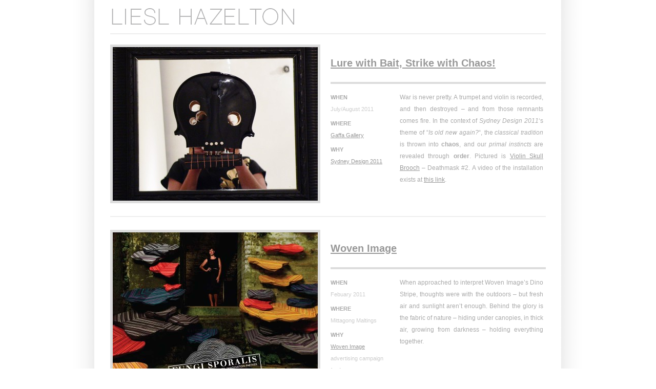

--- FILE ---
content_type: text/html; charset=UTF-8
request_url: https://lieslhazelton.com/category/installation/
body_size: 1490
content:
<!DOCTYPE html PUBLIC "-//W3C//DTD XHTML 1.0 Transitional//EN" "http://www.w3.org/TR/xhtml1/DTD/xhtml1-transitional.dtd">
<html xmlns="http://www.w3.org/1999/xhtml" lang="en">

<head profile="http://gmpg.org/xfn/11">
  <meta http-equiv="Content-Type" content="text/html; charset=UTF-8" />
  <meta http-equiv="content-language" content="en" />
  <title>Liesl Hazelton | installation</title>
  <meta name="generator" content="WordPress 6.9" />
  <meta name="description" content="Liesl Hazelton is a casual designer/drummer/chef/artist working within the realms of sustainability. This is her website." />
  
  <meta name="keywords" content="liesl, hazelton, jewellery, designer, drummer, chef, artist, sustainability" />
  <meta name="language" content="en" />
  <link rel="stylesheet" href="https://lieslhazelton.com/wp-content/themes/liesl/style.css" type="text/css" media="screen" />
  <link rel="alternate" type="application/rss+xml" title="Liesl Hazelton RSS Feed" href="https://lieslhazelton.com/feed/" />
  <link rel="pingback" href="https://lieslhazelton.com/xmlrpc.php" />
</head>
<body>
  <div id="header">
    <h1><a href="/" title="Liesl Hazelton">Liesl Hazelton</a></h1>
  </div>
  <ul id="liesl">
    <li id="post-41" class="post">
      <div class="image">
        <a href="https://lieslhazelton.com/2011/strike-with-chaos/" title="Lure with Bait, Strike with Chaos!">
          <img src="/wp-content/uploads/2011/08/liesl-hazelton-lure-with-bait-400x300.jpg" alt="Photo of Lure with Bait, Strike with Chaos!" />
        </a>
      </div>
      <h2><a href="https://lieslhazelton.com/2011/strike-with-chaos/" title="Lure with Bait, Strike with Chaos!">Lure with Bait, Strike with Chaos!</a></h2>
      <dl class="details">
        <dt>When</dt>
        <dd>July/August 2011</dd>
        <dt>Where</dt>
        <dd><a href="http://www.gaffa.com.au/" title="This goes to the Gaffa Gallery website.">Gaffa Gallery</a></dd>
        <dt>Why</dt>
        <dd><a href="http://www.sydneydesign.com.au/" title="This goes to the Sydney Design website.">Sydney Design 2011</a></dd>
      </dl>
      <div class="entry">
        <p>War is never pretty. A trumpet and violin is recorded, and then destroyed &#8211; and from those remnants comes fire. In the context of <em>Sydney Design 2011</em>&#8216;s theme of &#8220;<em>Is old new again?</em>&#8220;, the <em>classical tradition</em> is thrown into <strong>chaos</strong>, and our <em>primal instincts</em> are revealed through <strong>order</strong>. Pictured is <a href="/wp-content/uploads/2011/08/liesl-hazelton-lure-with-bait.jpg" alt="Photo of Violin Skull Brooch #2">Violin Skull Brooch</a> &#8211; Deathmask #2. A video of the installation exists at <a href="https://www.youtube.com/watch?v=-VqwBSx-ItQ" title="This goes to a Youtube video about Lure with Bait, Strike with Chaos!">this link</a>.</p>
      </div>
    </li>
    <li id="post-35" class="post">
      <div class="image">
        <a href="https://lieslhazelton.com/2011/woven-image/" title="Woven Image">
          <img src="/wp-content/uploads/2011/05/liesl-hazelton-woven-image-400x300.jpg" alt="Photo of Woven Image" />
        </a>
      </div>
      <h2><a href="https://lieslhazelton.com/2011/woven-image/" title="Woven Image">Woven Image</a></h2>
      <dl class="details">
        <dt>When</dt>
        <dd>Febuary 2011</dd>
        <dt>Where</dt>
        <dd>Mittagong Maltings</dd>
        <dt>Why</dt>
        <dd><a href="http://www.wovenimage.com.au/" title="This goes to the Woven Image website">Woven Image</a> advertising campaign for Autumn.</dd>
      </dl>
      <div class="entry">
        <p>When approached to interpret Woven Image&#8217;s Dino Stripe, thoughts were with the outdoors &#8211; but fresh air and sunlight aren&#8217;t enough. Behind the glory is the fabric of nature &#8211; hiding under canopies, in thick air, growing from darkness &#8211; holding everything together.</p>
      </div>
    </li>
  </ul>
<ul id="footer">
  <li><a href="/contact/" title="You can contact Liesl Hazelton at this page.">Contact</a></li>
  <li><a href="/about/" title="You can find out who Liesl Hazelton is at this page.">About</a></li>
  <li><a href="http://lieslandjohn.com/radio/" title="You can see what Liesl played on the radio at this link.">Radio</a></li>
  <li><a href="/404/" rel="nofollow" title="You can see Liesl Hazelton's 404 message at this page.">404</a></li>
  <li class="logo"><a href="/" title="This will take you to the Liesl Hazelton front page.">Liesl Hazelton</a></li>
</ul>
</body>
</html>


--- FILE ---
content_type: text/css
request_url: https://lieslhazelton.com/wp-content/themes/liesl/style.css
body_size: 512
content:
/*  
Theme Name: Hammertime
Author URI: http://lieslhazelton.com/
Version: 0.2.0 beta
Author: Liesl Hazelton
Description: A simple theme to display love, life, and work
*/

* { border: 0; list-style: none; margin: 0; padding: 0; }
body { background: #fff url('images/background.gif') repeat-y center 0; color: #ccc; font: 85%/170% "Helvetica Neue", Helvetica, Arial, sans-serif; text-align: center; }

a { color: #999; }
p { padding-bottom: 15px; }

form { margin: 0 auto; width: 500px; }
input, textarea { border: 1px solid #aaa; display: block; margin: 5px; padding: 10px; width: 400px; }
input.wpcf7-submit { font-size: 1.4em; width: 200px; }

.border { border: 20px solid #eee; margin-bottom: 10px; }

#header { border-bottom: 2px solid #eee; margin: 0 auto 20px auto; padding: 15px 0; text-align: left; width: 850px; }
#header h1 a { background: transparent url('images/logo.gif') no-repeat 0 0; display: block; height: 35px; text-indent: -999em; width: 360px; }

ul#liesl { margin: 0 auto; text-align: left; width: 850px; }
ul#liesl li { border-bottom: 2px solid #eee; clear: both; float: left; margin-bottom: 25px; padding-bottom: 25px; }
ul#liesl li div.image { border: 5px solid #ddd; float: left; height: 300px; width: 400px; }
ul#liesl li div.entry { color: #aaa; display: block; float: left; font-size: 0.9em; text-align: justify; width: 280px; }

ul#liesl li h2 { border-bottom: 4px solid #ddd; color: #bbb; display: block; margin: 0 0 15px 0; padding: 25px 0; }
ul#liesl li.post h2 { float: right; width: 420px; }


ul#liesl li dl { float: left; font-size: 0.8em; padding: 0 20px; width: 115px; }
ul#liesl li dl dt { color: #aaa; font-weight: bold; text-transform: uppercase; }
ul#liesl li dl dd {  padding: 0 0 5px 0; }

ul#footer { clear: both; margin: 0 auto; text-align: left; width: 850px; }
ul#footer li a { float: right; margin-left: 20px; padding: 5px; text-transform: lowercase; }
ul#footer li.logo a { background: transparent url('images/logo_small.gif') no-repeat 0 0; float: left; display: block; height: 30px; text-indent: -999em; width: 30px; }
